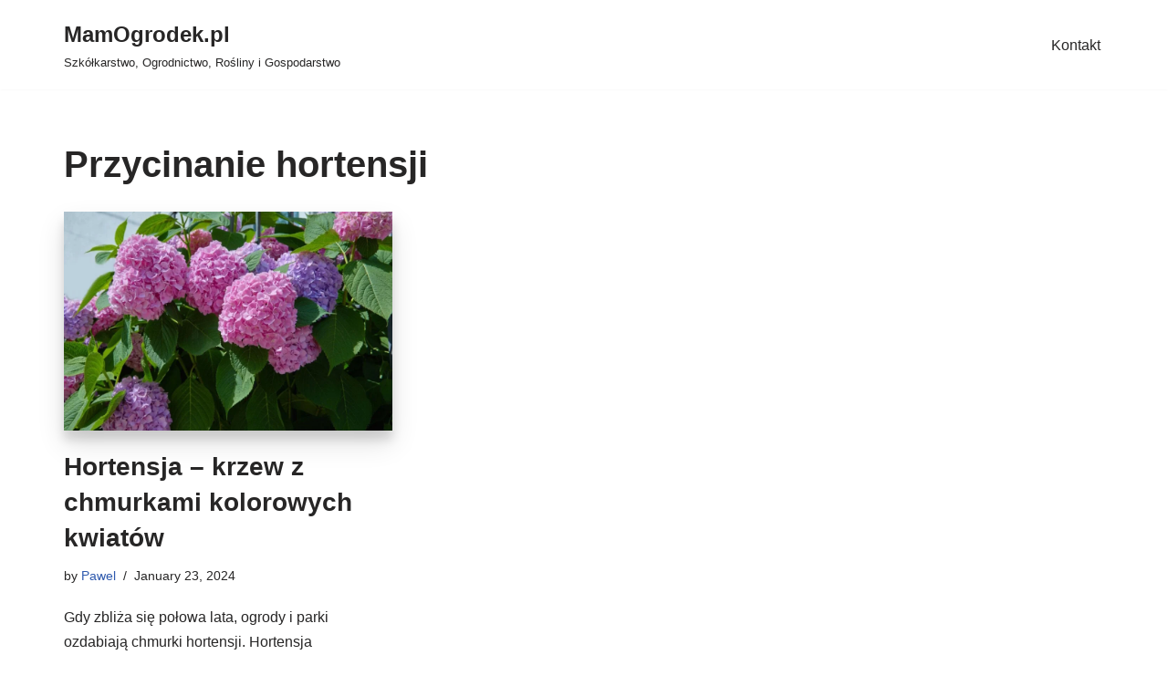

--- FILE ---
content_type: text/html; charset=utf-8
request_url: https://www.google.com/recaptcha/api2/aframe
body_size: 269
content:
<!DOCTYPE HTML><html><head><meta http-equiv="content-type" content="text/html; charset=UTF-8"></head><body><script nonce="_T9cIIjSSvBVHUkQEbkyDg">/** Anti-fraud and anti-abuse applications only. See google.com/recaptcha */ try{var clients={'sodar':'https://pagead2.googlesyndication.com/pagead/sodar?'};window.addEventListener("message",function(a){try{if(a.source===window.parent){var b=JSON.parse(a.data);var c=clients[b['id']];if(c){var d=document.createElement('img');d.src=c+b['params']+'&rc='+(localStorage.getItem("rc::a")?sessionStorage.getItem("rc::b"):"");window.document.body.appendChild(d);sessionStorage.setItem("rc::e",parseInt(sessionStorage.getItem("rc::e")||0)+1);localStorage.setItem("rc::h",'1769410531955');}}}catch(b){}});window.parent.postMessage("_grecaptcha_ready", "*");}catch(b){}</script></body></html>

--- FILE ---
content_type: text/css
request_url: https://mamogrodek.pl/wp-content/plugins/setupad/public/assets/css/custom.css?ver=1.8
body_size: -42
content:
.setupAdClick { cursor: pointer;}

.sticky-desktop-ads, sticky-mobile-ads {
    position: -webkit-sticky; 
    position: sticky;
    top: 0;
    float: left;
  }

.stpd_between_comments {
    margin: 10px 0;
}

.stpd_between_posts{
    margin: 10px 0;
}

.stpd_before_after_comments {
    margin: 10px 0;
}